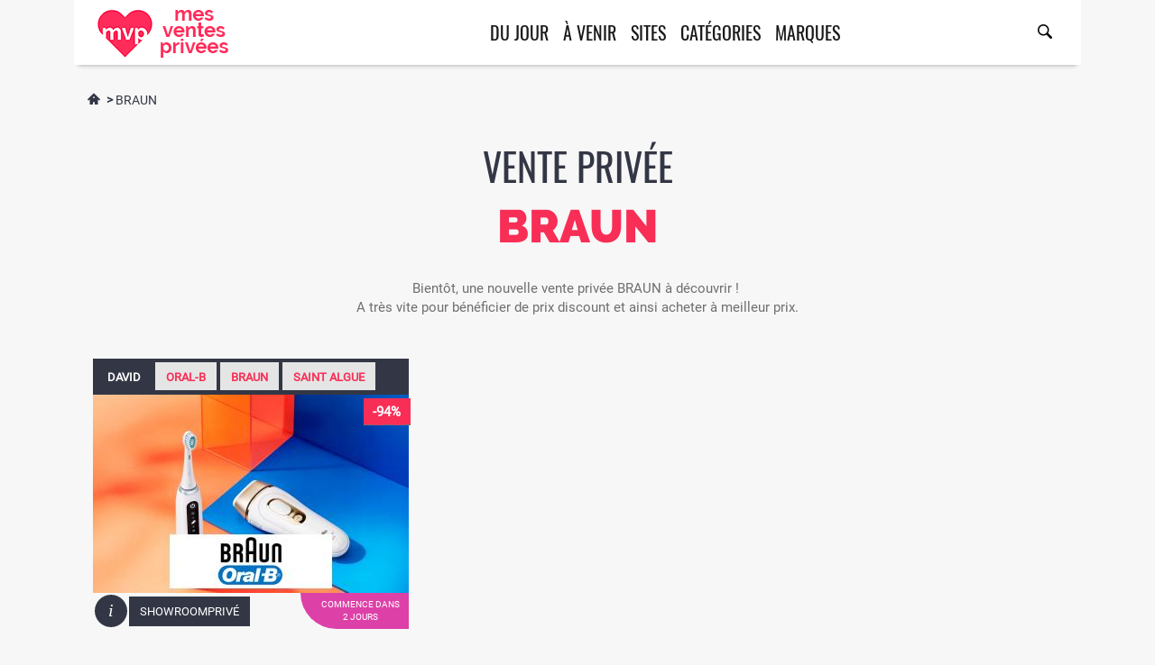

--- FILE ---
content_type: text/html; charset=utf-8
request_url: https://www.mes-ventes-privees.com/soldes/BRAUN
body_size: 5749
content:
<!DOCTYPE html><html lang="fr-FR" prefix="og: http://ogp.me/ns#"><head>
<base href="https://www.mes-ventes-privees.com/" />
<meta http-equiv="X-UA-Compatible" content="IE=edge" /><meta name="robots" content="follow, index, all" /><meta charset="utf-8"><meta name="viewport" content="width=device-width, minimum-scale=1, maximum-scale=5" /><meta name="theme-color" content="#1e1e1e" /><meta name="mobile-web-app-capable" content="yes" /><title>Vente privée BRAUN ❤ promo et soldes BRAUN pas cher</title><meta name="description" content="VENTE PRIVEE BRAUN jusqu'à -70% ❤ destockage fin de série, vente flash et soldes BRAUN toute l'année pour acheter moins cher et se faire plaisir" /><link rel="canonical" href="https://www.mes-ventes-privees.com/soldes/BRAUN" /><link rel="start" title="Ventes privées du jour" href="https://www.mes-ventes-privees.com/" /><link rel="prev" title="Voyages - Vacances" href="https://www.mes-ventes-privees.com/voyages-vacances-pas-cher" /><link rel="next" title="Marques en ventes privées" href="https://www.mes-ventes-privees.com/toutes-les-marques-en-ventes-privees" /><link rel="dns-prefetch" href="//media.mes-ventes-privees.com" /><link rel="preload" href="/assets/fonts/Raleway.400.woff2" as="font" type="font/woff2" crossorigin><link rel="preload" href="/assets/fonts/Raleway.900.woff2" as="font" type="font/woff2" crossorigin><link rel="preload" href="/assets/fonts/Roboto.400.woff2" as="font" type="font/woff2" crossorigin><link rel="preload" href="/assets/fonts/Oswald.400.woff2" as="font" type="font/woff2" crossorigin><link rel="preload" href="/assets/fonts/icomoon-reg.ttf?ovvbpy" as="font" type="font/ttf" crossorigin><link href="assets/css/style-all-in-one.min.css?210701" rel="stylesheet" as="style" /><link deffer rel="icon" type="image/png" href="//media.mes-ventes-privees.com/site/favicon-192.png" sizes="192x192" /><link deffer rel="apple-touch-icon" href="//media.mes-ventes-privees.com/site/favicon-192.png" sizes="192x192" /><link deffer rel="icon" type="image/png" href="//media.mes-ventes-privees.com/site/favicon-32.png" sizes="32x32" /><link deffer rel="manifest" href="/manifest.json?v2" crossOrigin="use-credentials" /></head><body class="fullwidth" itemscope itemtype="http://schema.org/ItemPage"><div id="wrapper" ><header class="wrap page-header variant-2 boxed sticky smart animated st-visible slideInDown"><div class="navbar"><div class="container"><div class="menu-toggle"><a href="#" class="mobilemenu-toggle"><i class="icon icon-menu"></i></a></div><div class="header-link header-search header-search"><div class="exp-search"><form id="search" method="get" action="./recherche"><input class="exp-search-input " name="search" placeholder="marque, catégorie, site..." type="text" value=""><input class="exp-search-submit" type="submit" value="" name="Rechercher"><span class="exp-icon-search"><i class="icon icon-magnify"></i></span><span class="exp-search-close"><i class="icon icon-close"></i></span></form></div></div><div class="header-logo"><a href="./" title="MVP aime les ventes privées"><img src="//media.mes-ventes-privees.com/site/logo-mvp-170x72.gif" alt="mes ventes privées" width="170" height="72"/></a></div><div id="mobile-menu" class="d499e7ea1424aa0b28d648969e825207"></div><div id="mega-menu" class="aee2fe9109e22b75ae20556d7916dc13"></div></div></div></header><div class="page-wrapper"><main class="page-main"><div class="block"><div class="container marque"><ul class="breadcrumbs" itemprop="breadcrumb" itemscope itemtype="https://schema.org/BreadcrumbList">
  <li itemprop="itemListElement" itemscope itemtype="http://schema.org/ListItem">
    <a itemprop="item"  href="./" title="Accueil"><i class="icon icon-home"></i></a>
    <meta itemprop="name" content="Mes ventes privées"/>
    <meta itemprop="position" content="1" />
  </li>
                    <li itemprop="itemListElement" itemscope itemtype="http://schema.org/ListItem">
        &nbsp;> <a itemprop="item" title="Ventes privées BRAUN" href="soldes/BRAUN">BRAUN</a>
        <meta itemprop="name" content="BRAUN"/>
        <meta itemprop="position" content="2"/>
      </li>      
          
</ul>
</div></div><div class="block"><div class="container">   <section id="braun" itemscope itemtype="https://schema.org/Corporation"><link itemprop="additionalType" href="https://schema.org/Brand" /><h1 class="text-center size-lg no-padding">Vente privée <span itemprop="name" class="logo-font custom-color">BRAUN</span></h1><div class="text-center" id="intro">Bientôt, une nouvelle vente privée BRAUN à découvrir&nbsp;!&nbsp;<br/>A très vite pour bénéficier de prix discount et ainsi acheter à meilleur prix.</div><meta itemprop="logo" content="https://media.mes-ventes-privees.com/logos/b/braun.jpg" /><meta itemprop="url" content="https://www.mes-ventes-privees.com/soldes/BRAUN" /><meta itemprop="slogan" content="Ventes privées, ventes flash et soldes BRAUN toute l'année !" /><div id="vp-on"><article class="vf"><div class="am"><span>DAVID</span><a href="soldes/ORAL-B">ORAL-B</a><a href="soldes/BRAUN">BRAUN</a><a href="soldes/SAINT+ALGUE">SAINT ALGUE</a></div><div class="s"><abbr class="r" title="Jusqu'à -94%  de remise">-94%</abbr></div><figure><a rel="nofollow" href="//www.mes-ventes-privees.com/inscription/showroomprive" target="_blank" title="Offre DAVID sur SHOWROOMPRIVÉ"><img alt="DAVID en soldes chez SHOWROOMPRIVÉ" data-qazy="false" src="//media.mes-ventes-privees.com/images/SHOWROOMP/9/F/9F42ABFFFB17C1597DC6AEA6A50B6C0D.jpg" width="350" height="220" /></a></figure><div class="ad"><a class="ai" href="./vente-privee-david-oral-b-braun-saint-algue-chez-showroomprive/9F42ABFFFB17C1597DC6AEA6A50B6C0D">i</a><div class="as"><a title="SHOWROOMPRIVÉ" href="https://www.mes-ventes-privees.com/site-showroomprive-com">SHOWROOMPRIVÉ</a></div><div class="da">commence dans<br/>2 jours</div></div></article><article class="pub"><script async src="//pagead2.googlesyndication.com/pagead/js/adsbygoogle.js"></script><ins class="adsbygoogle" style="display:block" data-ad-client="ca-pub-1814287746149362" data-ad-slot="7561821535" data-ad-format="auto" data-full-width-responsive="true"></ins><script>(adsbygoogle = window.adsbygoogle || []).push({});</script></article></div><div id="amz"><a name="amazon"></a><div class="container"><div class="col-md-12"><div class="title"><h2>PROMO <span class="custom-color">BRAUN</span> sur Amazon</h2><div class="toggle-arrow"></div><div class="carousel-arrows"></div></div><div class="collapsed-content"><div class="amazon-carousel products-grid product-variant-5"><div class="product-item previews-3 large"><div class="product-item-inside"><div class="product-item-info"><div class="product-item-photo"><div class="product-item-label label-sale"><span>-44%</span></div><div class="product-item-gallery-main"><a href="https://www.amazon.fr/dp/B08L9RRNY5?tag=mesventespriv-21&linkCode=osi&th=1&psc=1" target="_blank" rel="nofollow noopener" title="Braun Body Mini BS1000 - Tondeuse Corps Électrique Pour Femme Et Homme, Blanc"><img loading="lazy" width="500" alt=" BRAUN" src="https://m.media-amazon.com/images/I/41UDgQBZftL._SL500_.jpg" /></a></div></div><div class="product-item-details"><div class="product-item-name">BRAUN BODY MINI TONDEUSE CORPS ÉLECTRIQUE FEMME HOMME</div><div class="product-item-description">Braun Body Mini BS1000 - Tondeuse Corps Électrique Pour Femme Et Homme, Blanc</div><div class="price-box"><span class="price-container"><span class="price-wrapper"><span class="old-price">40.00 €</span><span class="special-price">22.47 €</span></span></span></div></div></div></div></div><div class="product-item previews-3 large"><div class="product-item-inside"><div class="product-item-info"><div class="product-item-photo"><div class="product-item-label label-sale"><span>-22%</span></div><div class="product-item-gallery-main"><a href="https://www.amazon.fr/dp/B0DQWLT6HY?tag=mesventespriv-21&linkCode=osi&th=1&psc=1" target="_blank" rel="nofollow noopener" title="Braun Tondeuse Tout-En-Un Series 5, 9-En-1, Lame Ultra Affûtée, 120 Min D’autonomie, Protection SkinGuard Pour Le Corps, Coupe Précise Et Efficace, Manche AquaGrip Pratique Sous L'eau, AIO5545, Gris"><img loading="lazy" width="500" alt=" BRAUN" src="https://m.media-amazon.com/images/I/41Kjhp-NT3L._SL500_.jpg" /></a></div></div><div class="product-item-details"><div class="product-item-name">BRAUN TONDEUSE TOUT SERIES LAME ULTRA AFFûTéE MIN D’AUTONOMIE PROTECTION SKINGUARD CORPS COUPE PRéCISE EFFICACE MANCHE AQUAGRIP PRATIQUE SOUS L'EAU</div><div class="product-item-description">Braun Tondeuse Tout-En-Un Series 5, 9-En-1, Lame Ultra Affûtée, 120 Min D’autonomie, Protection SkinGuard Pour Le Corps, Coupe Précise Et Efficace, Manche AquaGrip Pratique Sous L'eau, AIO5545, Gris</div><div class="price-box"><span class="price-container"><span class="price-wrapper"><span class="old-price">63.77 €</span><span class="special-price">49.99 €</span></span></span></div></div></div></div></div><div class="product-item previews-3 large"><div class="product-item-inside"><div class="product-item-info"><div class="product-item-photo"><div class="product-item-label label-sale"><span>-20%</span></div><div class="product-item-gallery-main"><a href="https://www.amazon.fr/dp/B0DQWFQ51G?tag=mesventespriv-21&linkCode=osi&th=1&psc=1" target="_blank" rel="nofollow noopener" title="Braun Tondeuse Electrique Tout-En-Un Pour Hommes Series 7 AIO7585, Gris, Kit 18-En-1 Avec Lame ProBlade Et 8 Sabots, Coffret De Rasage Avec Accessoires, Conçue Pour Raser Barbe, Cheveux Et Corps"><img loading="lazy" width="500" alt=" BRAUN" src="https://m.media-amazon.com/images/I/41qcSX157uL._SL500_.jpg" /></a></div></div><div class="product-item-details"><div class="product-item-name">BRAUN TONDEUSE ELECTRIQUE TOUT HOMMES SERIES KIT AVEC LAME PROBLADE SABOTS COFFRET RASAGE ACCESSOIRES CONçUE RASER BARBE CHEVEUX CORPS</div><div class="product-item-description">Braun Tondeuse Electrique Tout-En-Un Pour Hommes Series 7 AIO7585, Gris, Kit 18-En-1 Avec Lame ProBlade Et 8 Sabots, Coffret De Rasage Avec Accessoires, Conçue Pour Raser Barbe, Cheveux Et Corps</div><div class="price-box"><span class="price-container"><span class="price-wrapper"><span class="old-price">112.44 €</span><span class="special-price">89.99 €</span></span></span></div></div></div></div></div><div class="product-item previews-3 large"><div class="product-item-inside"><div class="product-item-info"><div class="product-item-photo"><div class="product-item-label label-sale"><span>-20%</span></div><div class="product-item-gallery-main"><a href="https://www.amazon.fr/dp/B0F6YGBS42?tag=mesventespriv-21&linkCode=osi&th=1&psc=1" target="_blank" rel="nofollow noopener" title="Braun Rasoir Electrique Homme Series 7 72-N1200SI Noir, Etanche, Lames Flexibles Pour Bien Raser Le Visage, 3 Modes De Rasage De Barbe, Avec Tondeuse De Précision, Coffret Avec Brosse De Nettoyage"><img loading="lazy" width="500" alt=" BRAUN" src="https://m.media-amazon.com/images/I/41lPFjXjY5L._SL500_.jpg" /></a></div></div><div class="product-item-details"><div class="product-item-name">BRAUN RASOIR ELECTRIQUE HOMME SERIES ETANCHE LAMES FLEXIBLES BIEN RASER VISAGE MODES RASAGE BARBE AVEC TONDEUSE PRéCISION COFFRET BROSSE NETTOYAGE</div><div class="product-item-description">Braun Rasoir Electrique Homme Series 7 72-N1200SI Noir, Etanche, Lames Flexibles Pour Bien Raser Le Visage, 3 Modes De Rasage De Barbe, Avec Tondeuse De Précision, Coffret Avec Brosse De Nettoyage</div><div class="price-box"><span class="price-container"><span class="price-wrapper"><span class="old-price">188.02 €</span><span class="special-price">149.99 €</span></span></span></div></div></div></div></div><div class="product-item previews-3 large"><div class="product-item-inside"><div class="product-item-info"><div class="product-item-photo"><div class="product-item-label label-sale"><span>-17%</span></div><div class="product-item-gallery-main"><a href="https://www.amazon.fr/dp/B07KVNC3SW?tag=mesventespriv-21&linkCode=osi&th=1&psc=1" target="_blank" rel="nofollow noopener" title="Braun ThermoScan 7 Thermomètre auriculaire | Technologie Age Precision | Affichage numérique avec code couleur | Convient aux bébés et aux nourrissons | Marque #1 auprès des médecins(1)"><img loading="lazy" width="500" alt=" BRAUN" src="https://m.media-amazon.com/images/I/31E82FvoeRL._SL500_.jpg" /></a></div></div><div class="product-item-details"><div class="product-item-name">BRAUN THERMOSCAN THERMOMèTRE AURICULAIRE TECHNOLOGIE AGE PRECISION AFFICHAGE NUMéRIQUE AVEC CODE CONVIENT AUX BéBéS NOURRISSONS MARQUE AUPRèS MéDECINS</div><div class="product-item-description">Braun ThermoScan 7 Thermomètre auriculaire | Technologie Age Precision | Affichage numérique avec code couleur | Convient aux bébés et aux nourrissons | Marque #1 auprès des médecins(1)</div><div class="price-box"><span class="price-container"><span class="price-wrapper"><span class="old-price">62.99 €</span><span class="special-price">52.34 €</span></span></span></div></div></div></div></div><div class="product-item previews-3 large"><div class="product-item-inside"><div class="product-item-info"><div class="product-item-photo"><div class="product-item-label label-sale"><span>-14%</span></div><div class="product-item-gallery-main"><a href="https://www.amazon.fr/dp/B077ZG9F58?tag=mesventespriv-21&linkCode=osi&th=1&psc=1" target="_blank" rel="nofollow noopener" title="Braun Epilateur Visage Pour Femme FaceSpa Pro SE921 Blanc-Bronze, Epilation Tout-en-Un, Démaquillage Avec Une Brosse Nettoyante Pour Les Peaux Sensibles Et Tête Raffermissante, Portable"><img loading="lazy" width="500" alt=" BRAUN" src="https://m.media-amazon.com/images/I/41wxytHfl4L._SL500_.jpg" /></a></div></div><div class="product-item-details"><div class="product-item-name">BRAUN EPILATEUR VISAGE FEMME FACESPA PRO EPILATION TOUT DéMAQUILLAGE AVEC UNE BROSSE NETTOYANTE LES PEAUX SENSIBLES TêTE RAFFERMISSANTE PORTABLE</div><div class="product-item-description">Braun Epilateur Visage Pour Femme FaceSpa Pro SE921 Blanc-Bronze, Epilation Tout-en-Un, Démaquillage Avec Une Brosse Nettoyante Pour Les Peaux Sensibles Et Tête Raffermissante, Portable</div><div class="price-box"><span class="price-container"><span class="price-wrapper"><span class="old-price">115.85 €</span><span class="special-price">99.99 €</span></span></span></div></div></div></div></div><div class="product-item previews-3 large"><div class="product-item-inside"><div class="product-item-info"><div class="product-item-photo"><div class="product-item-label label-sale"><span>-10%</span></div><div class="product-item-gallery-main"><a href="https://www.amazon.fr/dp/B0CW9YPRSH?tag=mesventespriv-21&linkCode=osi&th=1&psc=1" target="_blank" rel="nofollow noopener" title="Braun Epilateur Lumiere Pulsee Silk·expert Pro 5, Epilation Semi-Définitive, Alternative Au Laser, Résultats En 2 Séances, Têtes Pour Épiler Jambes, Visage, Maillot Et Plus"><img loading="lazy" width="500" alt=" BRAUN" src="https://m.media-amazon.com/images/I/411yqCEcSZL._SL500_.jpg" /></a></div></div><div class="product-item-details"><div class="product-item-name">BRAUN EPILATEUR LUMIERE PULSEE SILK·EXPERT PRO EPILATION SEMI DéFINITIVE ALTERNATIVE LASER RéSULTATS SéANCES TêTES ÉPILER JAMBES VISAGE MAILLOT PLUS</div><div class="product-item-description">Braun Epilateur Lumiere Pulsee Silk·expert Pro 5, Epilation Semi-Définitive, Alternative Au Laser, Résultats En 2 Séances, Têtes Pour Épiler Jambes, Visage, Maillot Et Plus</div><div class="price-box"><span class="price-container"><span class="price-wrapper"><span class="old-price">298.10 €</span><span class="special-price">268.29 €</span></span></span></div></div></div></div></div><div class="product-item previews-3 large"><div class="product-item-inside"><div class="product-item-info"><div class="product-item-photo"><div class="product-item-label label-sale"><span>-10%</span></div><div class="product-item-gallery-main"><a href="https://www.amazon.fr/dp/B0DQWHKHN2?tag=mesventespriv-21&linkCode=osi&th=1&psc=1" target="_blank" rel="nofollow noopener" title="Braun Tondeuse A Barbe Electrique Pour Hommes Series 9 BT9565, Titane, Etanche, Coffret De Rasage Avec +14 Outils De Barbier, Lame Pro Blade, 52 Longueurs Pour Raser Le Visage, Kit Avec Accessoires"><img loading="lazy" width="500" alt=" BRAUN" src="https://m.media-amazon.com/images/I/4192R2FzIzL._SL500_.jpg" /></a></div></div><div class="product-item-details"><div class="product-item-name">BRAUN TONDEUSE BARBE ELECTRIQUE HOMMES SERIES TITANE ETANCHE COFFRET RASAGE AVEC OUTILS BARBIER LAME PRO BLADE LONGUEURS RASER VISAGE KIT ACCESSOIRES</div><div class="product-item-description">Braun Tondeuse A Barbe Electrique Pour Hommes Series 9 BT9565, Titane, Etanche, Coffret De Rasage Avec +14 Outils De Barbier, Lame Pro Blade, 52 Longueurs Pour Raser Le Visage, Kit Avec Accessoires</div><div class="price-box"><span class="price-container"><span class="price-wrapper"><span class="old-price">132.79 €</span><span class="special-price">119.99 €</span></span></span></div></div></div></div></div></div></div></div></div></div><a href="//www.mes-ventes-privees.com/ext/ventes-flash-amazon" class="banner-wrap" target="_blank" rel="nofollow">
  <div class="banner style-7 autosize-text image-hover-scale" data-fontratio="8.5" style="max-width: 1024px; margin: 0px auto 30px;">
    <img loading="lazy" src="//media.mes-ventes-privees.com/site/bandeaux/amazon-black-week.jpg" alt="VENTES FLASH AMAZON" width="1200" height="452" />
    <div class="banner-caption vertc horc" style="margin: 5px auto; width: 100%; left: 0px;">
      <div class="vert-wrapper">
        <div class="vert">
          <div class="text-1" style="margin-top: 1em;text-shadow: 1px 1px #000;">VENTES FLASH AMAZON</div>
          <div class="text-2" style="text-shadow: 1px 1px #000;">grandes marques jusqu'à -70%</div>
          <div class="banner-btn text-hoverslide" data-hcolor="#f82e56">
            <span>
              <span class="text" style="">J'EN PROFITE !</span>
              <span class="hoverbg"></span>
            </span>
          </div>
        </div>
      </div>
    </div>
  </div>
</a>
<div class="section-line-divider"></div><div id="vp-off"><div class="text-center bottom-space"><h2 class="size-lg no-padding">Anciennes ventes privées <span class="logo-font custom-color">BRAUN</span></h2> </div><article class="vp"><div class="am"><span>DAVID</span><a href="soldes/ORAL-B">ORAL-B</a><a href="soldes/BRAUN">BRAUN</a><a href="soldes/SAINT+ALGUE">SAINT ALGUE</a></div><figure><img alt="DAVID en soldes sur SHOWROOMPRIVÉ" data-qazy="false" src="//media.mes-ventes-privees.com/images/SHOWROOMP/1/E/1EE0BBB94FA62D8E2FD8B9B725913359.jpg" width="350" height="220" /><p>-72%</p></figure><div class="ad"><div class="as"><a title="SHOWROOMPRIVÉ" href="https://www.mes-ventes-privees.com/site-showroomprive-com">SHOWROOMPRIVÉ</a></div><div class="da">vente terminée</div></div></article><article class="vp"><div class="am"><span>DAVID</span><a href="soldes/ORAL-B">ORAL-B</a><a href="soldes/BRAUN">BRAUN</a><a href="soldes/SAINT+ALGUE">SAINT ALGUE</a></div><figure><img alt="DAVID à bas prix chez SHOWROOMPRIVÉ" data-qazy="false" src="//media.mes-ventes-privees.com/images/SHOWROOMP/A/E/AE207C56E0DB407AA01271C8B26CD15C.jpg" width="350" height="220" /><p>-50%</p></figure><div class="ad"><div class="as"><a title="SHOWROOMPRIVÉ" href="https://www.mes-ventes-privees.com/site-showroomprive-com">SHOWROOMPRIVÉ</a></div><div class="da">vente terminée</div></div></article><article class="vp"><div class="am"><span>DAVID</span><a href="soldes/ORAL-B">ORAL-B</a><a href="soldes/BRAUN">BRAUN</a><a href="soldes/SAINT+ALGUE">SAINT ALGUE</a></div><figure><img alt="DAVID en vente privilège sur SHOWROOMPRIVÉ" data-qazy="false" src="//media.mes-ventes-privees.com/images/SHOWROOMP/C/D/CD165A4B5D8C550FE07FAA400574C5FA.jpg" width="350" height="220" /><p>-76%</p></figure><div class="ad"><div class="as"><a title="SHOWROOMPRIVÉ" href="https://www.mes-ventes-privees.com/site-showroomprive-com">SHOWROOMPRIVÉ</a></div><div class="da">vente terminée</div></div></article><article class="vp"><div class="am"><span>DAVID</span><a href="soldes/ORAL-B">ORAL-B</a><a href="soldes/BRAUN">BRAUN</a><a href="soldes/SAINT+ALGUE">SAINT ALGUE</a></div><figure><img alt="DAVID en vente privée chez SHOWROOMPRIVÉ" data-qazy="false" src="//media.mes-ventes-privees.com/images/SHOWROOMP/D/3/D318A6674CAC9BA4AD84056F201D074E.jpg" width="350" height="220" /><p>-78%</p></figure><div class="ad"><div class="as"><a title="SHOWROOMPRIVÉ" href="https://www.mes-ventes-privees.com/site-showroomprive-com">SHOWROOMPRIVÉ</a></div><div class="da">vente terminée</div></div></article><article class="vp"><div class="am"><a href="soldes/BRAUN">BRAUN</a></div><figure><img alt="BRAUN en soldes chez HOMME PRIVÉ" data-qazy="false" src="//media.mes-ventes-privees.com/images/HOMMEPRIVE/1/6/16D7DA6928B790204AD3E16CD2A37E26.jpg" width="350" height="220" /><p>-34%</p></figure><div class="ad"><div class="as"><a title="HOMME PRIVÉ" href="https://www.mes-ventes-privees.com/site-homme-prive-com">HOMME PRIVÉ</a></div><div class="da">vente terminée</div></div></article><article class="pub"><script async src="//pagead2.googlesyndication.com/pagead/js/adsbygoogle.js"></script><ins class="adsbygoogle" style="display:block" data-ad-client="ca-pub-1814287746149362" data-ad-slot="6871712061" data-ad-format="auto" data-full-width-responsive="true"></ins><script>(adsbygoogle = window.adsbygoogle || []).push({});</script></article></div></section>
</div></div></main><div id="modal-iframe"></div><nav id="cd-vertical-nav"></nav><footer class="page-footer fullboxed"><div class="footer-bot"><div class="container"><div class="row"><div class="col-md-8 col-lg-8"><div class="image-banner text-center "><a rel="nofollow" href="//amzn.to/444NrKu" target="_blank" title="Amazon Outlet"><img loading="lazy" width="1000" height="150" src="//media.mes-ventes-privees.com/site/bandeaux/amazon-outlet.jpg" alt="Amazon Outlet" class="img-responsive hidden-xs"></a><a rel="nofollow" href="//amzn.to/444NrKu" target="_blank" title="Amazon Outlet"><img loading="lazy" width="647" height="589" src="//media.mes-ventes-privees.com/site/bandeaux/amazon-outlet-c.jpg" alt="Amazon Outlet" class="center-block img-responsive visible-xs"></a></div></div><div class="col-md-4 col-lg-4"><div class="bottom-space"><div class="footer-copyright text-center"><div><br/><br/>© 2008-2026 Mes Ventes Privées<br/><br/> <a href="https://www.mes-ventes-privees.com/mentions-legales">Mentions légales</a></div></div></div></div></div></div></div></footer><noscript><iframe src="//www.googletagmanager.com/ns.html?id=GTM-N5JG4QR" height="0" width="0" style="display:none;visibility:hidden"></iframe></noscript><a class="back-to-top back-to-top-mobile" href="#" title="TOP"><i class="icon icon-angle-up"></i> TOP</a></div></div><div class="fixed-btns"><a href="#" title="TOP" class="top-fixed-btn back-to-top"><i class="icon icon-arrow-up"></i></a></div><script src="assets/js/vendor/jquery/jquery.js" defer></script><script src="assets/js/vendor/bootstrap/bootstrap.min.js" defer></script><script src="assets/js/all-in-one.js" defer></script><script src="assets/js/app-small.min.js" defer></script><script src="assets/js/vendor/qazy/qazy.min.js" defer></script><script src="assets/js/custom.js" defer></script><script async src="assets/js/pwacompat.min.js"></script><script async src="//www.googletagmanager.com/gtag/js?id=UA-112719-2"></script>
    <script>(function(w,d,s,l,i){w[l]=w[l]||[];w[l].push({'gtm.start':
    new Date().getTime(),event:'gtm.js'});var f=d.getElementsByTagName(s)[0],
    j=d.createElement(s),dl=l!='dataLayer'?'&l='+l:'';j.async=true;j.src=
    '//www.googletagmanager.com/gtm.js?id='+i+dl;f.parentNode.insertBefore(j,f);
    })(window,document,'script','dataLayer','GTM-N5JG4QR');</script>
    <script>window.dataLayer = window.dataLayer || [];function gtag(){dataLayer.push(arguments);}gtag('js', new Date());gtag('config', 'UA-112719-2');</script>
    
    <script type="text/javascript">var _Hasync= _Hasync|| [];_Hasync.push(['Histats.start', '1,1493782,4,0,0,0,00010000']);_Hasync.push(['Histats.fasi', '1']);_Hasync.push(['Histats.track_hits', '']);(function() {var hs = document.createElement('script'); hs.type = 'text/javascript'; hs.async = true;hs.src = ('//s10.histats.com/js15_as.js');(document.getElementsByTagName('head')[0] || document.getElementsByTagName('body')[0]).appendChild(hs);})();</script><noscript><a href="/" target="_blank"><img alt="" src="//sstatic1.histats.com/0.gif?1493782&101" border="0"></a></noscript>    
    </body>
</html>

--- FILE ---
content_type: text/html; charset=utf-8
request_url: https://www.google.com/recaptcha/api2/aframe
body_size: 267
content:
<!DOCTYPE HTML><html><head><meta http-equiv="content-type" content="text/html; charset=UTF-8"></head><body><script nonce="V9NJWuz6EZ70Oe8YgPc17Q">/** Anti-fraud and anti-abuse applications only. See google.com/recaptcha */ try{var clients={'sodar':'https://pagead2.googlesyndication.com/pagead/sodar?'};window.addEventListener("message",function(a){try{if(a.source===window.parent){var b=JSON.parse(a.data);var c=clients[b['id']];if(c){var d=document.createElement('img');d.src=c+b['params']+'&rc='+(localStorage.getItem("rc::a")?sessionStorage.getItem("rc::b"):"");window.document.body.appendChild(d);sessionStorage.setItem("rc::e",parseInt(sessionStorage.getItem("rc::e")||0)+1);localStorage.setItem("rc::h",'1769908122067');}}}catch(b){}});window.parent.postMessage("_grecaptcha_ready", "*");}catch(b){}</script></body></html>

--- FILE ---
content_type: text/javascript
request_url: https://www.mes-ventes-privees.com/assets/js/app-small.min.js
body_size: 5612
content:
$(function(){"use strict";var e,l=$("body"),c=$(window),t=$(document);function i(){$(".push-footer").length&&$(".push-footer").remove(),$(".block.fullheight").length&&$(".block.fullheight").css("height","");var e=$("body"),t=$(".page-footer"),i=$(".page-main"),a=t.length?t.height():0,n=i.length?i.offset().top:0,s=Math.max(e.height()-a-n,$(".block.fullheight").outerHeight());$(".block.fullheight").length&&(e.css({"overflow-y":"scroll"}),$(".block.fullheight").css("height",s+"px"));a=t.length?t.outerHeight():0;var o=t.length?t.offset().top:0,r=c.height()-a-o;0<r&&(t.before('<div class="push-footer"></div>'),$(".push-footer").css({height:r+"px"}))}function a(){var e=$("body").width()-$(".sidebar-wrapper").width();$("body:not(.fullwidth) .fullwidth, body:not(fullwidth) .fullboxed, body .boxed").each(function(){$(this).css({width:"","margin-left":"","margin-right":""})}),l.hasClass("rtl")?$("body:not(.fullwidth) .fullwidth, body:not(.fullwidth) .fullboxed").each(function(){$(this).css({width:e+"px","margin-right":-e/2+"px","margin-left":""})}):$("body:not(.fullwidth) .fullwidth, body:not(.fullwidth) .fullboxed").each(function(){$(this).css({width:e+"px","margin-left":-e/2+"px","margin-right":""})})}function n(e){var t,i,a=e,n=a.children().length,s=a.closest(".truncateList").data("listItems");if(s<n){var o=a.prev().find(".view-all"),r=o.data("bShowEm")||!1;t=a,i=s,r?t.find("> li:gt("+(i-1)+")").fadeIn(300):(t.find("> li:lt("+i+")").show(),t.find("> li:gt("+(i-1)+")").fadeOut(300)),r^=!0,o.data("bShowEm",r),r?o.removeClass("disabled"):o.addClass("disabled")}else a.closest(".truncateList").find(".view-all").hide()}if(window.mobileCheck=function(){var e,t=!1;return e=navigator.userAgent||navigator.vendor||window.opera,(/(android|bb\d+|meego).+mobile|avantgo|bada\/|blackberry|blazer|compal|elaine|fennec|hiptop|iemobile|ip(hone|od)|iris|kindle|lge |maemo|midp|mmp|mobile.+firefox|netfront|opera m(ob|in)i|palm( os)?|phone|p(ixi|re)\/|plucker|pocket|psp|series(4|6)0|symbian|treo|up\.(browser|link)|vodafone|wap|windows ce|xda|xiino/i.test(e)||/1207|6310|6590|3gso|4thp|50[1-6]i|770s|802s|a wa|abac|ac(er|oo|s\-)|ai(ko|rn)|al(av|ca|co)|amoi|an(ex|ny|yw)|aptu|ar(ch|go)|as(te|us)|attw|au(di|\-m|r |s )|avan|be(ck|ll|nq)|bi(lb|rd)|bl(ac|az)|br(e|v)w|bumb|bw\-(n|u)|c55\/|capi|ccwa|cdm\-|cell|chtm|cldc|cmd\-|co(mp|nd)|craw|da(it|ll|ng)|dbte|dc\-s|devi|dica|dmob|do(c|p)o|ds(12|\-d)|el(49|ai)|em(l2|ul)|er(ic|k0)|esl8|ez([4-7]0|os|wa|ze)|fetc|fly(\-|_)|g1 u|g560|gene|gf\-5|g\-mo|go(\.w|od)|gr(ad|un)|haie|hcit|hd\-(m|p|t)|hei\-|hi(pt|ta)|hp( i|ip)|hs\-c|ht(c(\-| |_|a|g|p|s|t)|tp)|hu(aw|tc)|i\-(20|go|ma)|i230|iac( |\-|\/)|ibro|idea|ig01|ikom|im1k|inno|ipaq|iris|ja(t|v)a|jbro|jemu|jigs|kddi|keji|kgt( |\/)|klon|kpt |kwc\-|kyo(c|k)|le(no|xi)|lg( g|\/(k|l|u)|50|54|\-[a-w])|libw|lynx|m1\-w|m3ga|m50\/|ma(te|ui|xo)|mc(01|21|ca)|m\-cr|me(rc|ri)|mi(o8|oa|ts)|mmef|mo(01|02|bi|de|do|t(\-| |o|v)|zz)|mt(50|p1|v )|mwbp|mywa|n10[0-2]|n20[2-3]|n30(0|2)|n50(0|2|5)|n7(0(0|1)|10)|ne((c|m)\-|on|tf|wf|wg|wt)|nok(6|i)|nzph|o2im|op(ti|wv)|oran|owg1|p800|pan(a|d|t)|pdxg|pg(13|\-([1-8]|c))|phil|pire|pl(ay|uc)|pn\-2|po(ck|rt|se)|prox|psio|pt\-g|qa\-a|qc(07|12|21|32|60|\-[2-7]|i\-)|qtek|r380|r600|raks|rim9|ro(ve|zo)|s55\/|sa(ge|ma|mm|ms|ny|va)|sc(01|h\-|oo|p\-)|sdk\/|se(c(\-|0|1)|47|mc|nd|ri)|sgh\-|shar|sie(\-|m)|sk\-0|sl(45|id)|sm(al|ar|b3|it|t5)|so(ft|ny)|sp(01|h\-|v\-|v )|sy(01|mb)|t2(18|50)|t6(00|10|18)|ta(gt|lk)|tcl\-|tdg\-|tel(i|m)|tim\-|t\-mo|to(pl|sh)|ts(70|m\-|m3|m5)|tx\-9|up(\.b|g1|si)|utst|v400|v750|veri|vi(rg|te)|vk(40|5[0-3]|\-v)|vm40|voda|vulc|vx(52|53|60|61|70|80|81|83|85|98)|w3c(\-| )|webc|whit|wi(g |nc|nw)|wmlb|wonu|x700|yas\-|your|zeto|zte\-/i.test(e.substr(0,4)))&&(t=!0),t},function(){var e=window.navigator.userAgent,t=e.indexOf("MSIE ");if(0<t)return parseInt(e.substring(t+5,e.indexOf(".",t)),10);if(0<e.indexOf("Trident/")){var i=e.indexOf("rv:");return parseInt(e.substring(i+3,e.indexOf(".",i)),10)}var a=e.indexOf("Edge/");if(0<a)return parseInt(e.substring(a+5,e.indexOf(".",a)),10);return!1}()&&$("body").addClass("ie"),("ontouchstart"in window||navigator.msMaxTouchPoints)&&window.mobileCheck()?$("body").addClass("touch"):$("body").addClass("notouch"),0<navigator.userAgent.indexOf("Mac")&&$("body").addClass("mac"),$.fn.otherResize=function(){a(),$(".mainSlider").length&&$(".mainSlider").swiperUpdate(),$(".autosize-text").length&&$(".autosize-text").each(function(){s=$(this);var e=Math.round(100*s.attr("data-fontratio"))/100;0<e&&s.flowtype({fontRatio:e})}),setTimeout(function(){$(".slick-initialized").slick("setPosition")},100),$(".main-image").length&&$(".main-image .zoomContainer").remove(),$(".product-creative-slider").length&&($(".product-slider-wrapper .zoomContainer").remove(),setTimeout(function(){$(".product-creative-slider .inner-zoom").initCreativeZoom()},100))},$.fn.footerCollapse=function(){$(".title",this).on("click",function(e){e.preventDefault,$(this).closest(".collapsed-mobile").toggleClass("open")})},$.fn.mobileMenu=function(){var t=$(this),e=$(".mobilemenu-toggle"),i=$("ul.nav li .arrow",t),a=$("ul.nav li > a",t);function n(){i.on("click.mobileMenu",function(e){e.preventDefault();var t=$(this).parent();t.hasClass("submenu-open")?($("li.submenu-open ul",t).slideUp(200),$("li",t).removeClass("submenu-open"),t.removeClass("submenu-open"),$("> ul",t).slideUp(200),t.removeData("firstclick")):(t.addClass("submenu-open"),$(" > ul",t).slideDown(200),t.data("firstclick",!0))}),t.hasClass("dblclick")&&a.on("click.mobileMenu",function(e){e.preventDefault();var t=$(this).parent();if(!t.data("firstclick")&&t.find("ul").length)t.addClass("submenu-open"),$(" > ul",t).slideDown(200),t.data("firstclick",!0);else{var i=$(this).attr("href"),a=$(this).attr("target")?$(this).attr("target"):"_self";window.open(i,a),t.removeData("firstclick")}})}e.on("click.mobileMenu",function(){return t.toggleClass("active"),l.toggleClass("fixed"),!1}),t.on("click.mobileMenu",function(e){$(e.target).is(t)&&(t.toggleClass("active"),l.toggleClass("fixed"),e.preventDefault())});var s=c.width();s<992&&n();var o=s;c.on("resize",function(){var e=window.innerWidth||c.width();e!=o&&(setTimeout(function(){a.unbind("click.mobileMenu"),i.unbind("click.mobileMenu"),991<e?(l.removeClass("fixed"),t.removeClass("active")):n()},500),o=e)})},$.fn.expandingSearch=function(){var i=this,e=$(".exp-icon-search",i),a=$(".exp-search-input",i),t=$(".exp-search-close",i),n=$(".navbar"),s=$(".megamenu",n),o=!1,r=$(".page-header");s=$(".megamenu",r);e.on("click",function(e){if("none"==(s=$(".megamenu")).css("display")||r.hasClass("variant-7")||r.hasClass("variant-8"))$(this).closest("form").submit();else if(0==o){if(i.addClass("exp-search-open"),"none"!=s.css("display")){var t=i.offset().left-s.offset().left+40;l.hasClass("rtl")&&(t=s.offset().left+s.width()-i.offset().left),i.css({width:t+"px"})}a.focus(),s.addClass("unvisible"),o=!0}else $(this).closest("form").submit()}),t.on("click",function(e){a.val(""),i.removeClass("exp-search-open").css({width:""}),s.removeClass("unvisible"),o=!1})},$.fn.stickyHeaderSmart=function(){var t,i,a=this,n=$("body"),e=$(".megamenu",a),s=!1,o=0,r=10;function l(){$(".fix-space").remove(),a.removeClass("animated is-sticky st-visible slideInDown slideOutUp"),n.removeClass("hdr-sticky"),t=$(".navbar",a).offset().top,i=a.height()+t,("none"==e.css("display")||a.hasClass("variant-4")||a.hasClass("variant-5")||a.hasClass("variant-6")||a.hasClass("variant-7")||a.hasClass("variant-8")||a.hasClass("variant-9"))&&(t=i+52)}l(),c.on("scroll",function(){s||(s=!0,setTimeout(function(){!function(){if(a.data("cartopen"))return;if(a.hasClass("sticky")){var e=window.pageYOffset||document.documentElement.scrollTop;if(Math.abs(o-e)<=r)return;o<e?(i<e&&(a.hasClass("st-visible")?(a.removeClass("st-visible slideInDown").addClass("st-hidden animated slideOutUp"),$("li.mega-dropdown,li.simple-dropdown",a).removeClass("hovered"),$("#wrapper").removeClass("overlay")):(a.addClass("is-sticky st-hidden"),$(".fix-space").length||(a.after('<div class="fix-space">.</div>'),$(".fix-space").css({height:i+"px"}),$("li.mega-dropdown,li.simple-dropdown",a).removeClass("hovered"),$("#wrapper").removeClass("overlay")))),n.removeClass("hdr-sticky")):e<o&&(e<=t?a.hasClass("is-sticky")&&($(".fix-space").remove(),a.removeClass("animated is-sticky st-visible slideInDown slideOutUp"),n.removeClass("hdr-sticky")):(a.addClass("is-sticky"),$(".fix-space").length||(a.after('<div class="fix-space">.</div>'),$(".fix-space").css({height:i+"px"}),$("li.mega-dropdown,li.simple-dropdown",a).removeClass("hovered"),$("#wrapper").removeClass("overlay")),a.removeClass("st-hidden slideOutUp").addClass("st-visible animated slideInDown"),n.addClass("hdr-sticky"))),o=e}}(),s=!1},50))});var d=window.innerWidth||c.width();c.on("resize",function(){var e=window.innerWidth||c.width();e!=d&&(l(),d=e)})},$.fn.stickyHeader=function(){var t,e,i=this,a=$("body"),n=$(".megamenu",i);function s(){$(".fix-space").remove(),i.removeClass("animated is-sticky slideInDown"),a.removeClass("hdr-sticky"),t=$(".navbar",i).offset().top,e=i.height()+t,("none"==n.css("display")||i.hasClass("variant-4")||i.hasClass("variant-5")||i.hasClass("variant-6")||i.hasClass("variant-7")||i.hasClass("variant-8")||i.hasClass("variant-9"))&&(t=e+52)}s();var o=window.innerWidth||c.width();c.on("resize",function(){var e=window.innerWidth||c.width();e!=o&&(s(),o=e)}),c.scroll(function(){if(!i.data("cartopen")){var e=window.pageYOffset||document.documentElement.scrollTop;t<e?($(".fix-space").length||(i.after('<div class="fix-space"></div>'),$(".fix-space").css({height:i.height()+"px"})),i.addClass("is-sticky animated slideInDown"),a.addClass("hdr-sticky")):($(".fix-space").remove(),i.removeClass("animated is-sticky slideInDown"),a.removeClass("hdr-sticky"))}})},$(".truncateList").length&&($(".truncateList").each(function(){n($(this).find("ul.category-links"))}),$(".truncateList .view-all").on("click",function(e){n($(this).parent().next("ul.category-links")),e.preventDefault()})),$(".banner").on("mouseenter",function(){$("[data-hcolor]:not(.banner-btn)",$(this)).each(function(){var e=$(this).attr("data-hcolor");$(this).find("span.text").css({color:e})})}).on("mouseleave",function(){$("[data-hcolor]:not(.banner-btn)",$(this)).each(function(){$(this).find("span.text").css({color:""})})}),$(".banner-btn[data-hcolor]").on("mouseenter",function(){var e=$(this).attr("data-hcolor");$(this).find("span.text").css({color:e})}).on("mouseleave",function(){$(this).find("span.text").css({color:""})}),$.fn.insideCarousel=function(){this.carousel({interval:!1}),t.on("click",".carousel-control.next",function(){$(this).parent().carousel("next")}),t.on("click",".carousel-control.prev",function(){$(this).parent(".carousel-inside").carousel("prev")})},$(".brand-carousel").length){var s=$(".brand-carousel"),o=s.prev(".title");s.slick({rows:2,appendArrows:o,slidesToShow:4,slidesToScroll:2,speed:500,infinite:!1,responsive:[{breakpoint:1401,settings:{slidesToShow:4,slidesToScroll:2}},{breakpoint:1201,settings:{slidesToShow:4,slidesToScroll:2}},{breakpoint:993,settings:{slidesToShow:4,slidesToScroll:2}},{breakpoint:769,settings:{slidesToShow:4,slidesToScroll:2}},{breakpoint:481,settings:{slidesToShow:2,slidesToScroll:2}}]})}$.fn.flowtype=function(e){var s=$.extend({maximum:9999,minimum:1,maxFont:9999,minFont:1,fontRatio:10},e),o=function(e){var t=$(e),i=t.width(),a=(i>s.maximum?s.maximum:i<s.minimum?s.minimum:i)/s.fontRatio,n=a>s.maxFont?s.maxFont:a<s.minFont?s.minFont:a;t.css("font-size",n+"px")};return this.each(function(){var t,i=this,a=c.width();function n(){o(i),$(".banner-caption",i).removeClass("calc")}c.resize(function(){var e=c.width();e!==a&&($(".banner-caption",i).addClass("calc"),clearTimeout(t),t=setTimeout(n,500),a=e)}),o(this)})},$(".megamenu").length&&$(".megamenu").megaMenu(),$.fn.thumbsPreview=function(m){m=$.extend({},$.fn.thumbsPreview.defaults,m);return this.each(function(){var e=$(this),n=e.find(".swiper-pagination"),s=e.find(".swiper-pagination-thumbs"),t=n.children("span"),i=t.length,a=s.children(".thumbs-wrapper"),o=a.children(".thumbs"),r=o.children("span"),l=m.thumb_width+4,d=m.thumb_height+4,c=n.position().top-n.outerHeight()/2-d/2,h=n.position().left-l-5;s.css({width:l+"px",height:d+"px",top:c+"px",left:h+"px"}),r.css({width:m.thumb_width+"px",height:m.thumb_height+"px"}),o.css("height",i*m.thumb_height+"px"),a.css({width:m.thumb_width+"px",height:m.thumb_height+"px"}),n.on("mouseenter",function(){$(this).data("firsthover",!0)}).on("mouseleave",function(){$(this).removeData("firsthover")}),t.on("mouseenter",function(){var e=$(this),t=e.index(),i=e.parent().position().top+e.position().top-d/2+10,a=m.speed;n.data("firsthover")&&(a=0),s.stop(!0).fadeIn(200).animate({top:i+"px"},{duration:a,queue:!1}),o.stop(!0).animate({top:-t*m.thumb_height+"px"},a)}).on("mouseleave",function(){n.removeData("firsthover"),s.stop(!0).fadeOut(200)})})},$.fn.thumbsPreview.defaults={speed:100,thumb_width:200,thumb_height:100},$.fn.swiperUpdate=function(){var n=this;new Swiper(".mainSlider .swiper-container",{pagination:".swiper-pagination",paginationClickable:!0,effect:"fade",loop:!0,autoplay:1e4,autoplayDisableOnInteraction:!1,simulateTouch:!1,onPaginationRendered:function(e){if("true"==n.attr("data-thumb")){var i=$(".thumbs").html("");$(".swiper-slide:not(.swiper-slide-duplicate)",n).each(function(){var e;if($(this).attr("data-thumb"))e="<span><img src="+$(this).attr("data-thumb")+' alt=""></span>';else if($(this).find("figure img").length)e="<span><img src="+$(this).find("figure img").attr("src")+' alt=""></span>';else if($(this).css("background-image")){var t=$(this).css("background-image");e="<span><img src="+(t=t.replace("url(","").replace(")","").replace(/\"/gi,""))+' alt=""></span>'}i.append(e)});var t=200,a=100;n.attr("data-thumb-width")&&(t=+n.attr("data-thumb-width")),n.attr("data-thumb-height")&&(a=+n.attr("data-thumb-height")),n.thumbsPreview({thumb_width:t,thumb_height:a,speed:250})}},onSlideChangeStart:function(e){$(".sliderLoader").hide(),$(".mainSlider .swiper-container").css({opacity:1,"min-height":"0"}),$(".mainSlider [data-animate]").data("stop",!0),$(".mainSlider [data-animate]").each(function(){var e=$(this),t=e.attr("data-animate");e.removeClass("animated").removeClass(t).addClass("block-animate")})},onSlideChangeEnd:function(e){$(".mainSlider [data-animate]").each(function(){var e=$(this),t=e.attr("data-animate");e.finish().removeClass("animated").removeClass(t).addClass("block-animate")}),$(".mainSlider video").length&&$(".mainSlider video").each(function(){$(this).get(0).pause()}),$(".mainSlider .swiper-slide-active video").length&&$(".mainSlider .swiper-slide-active video")[0].play(),$(".mainSlider .swiper-slide-active [data-animate]").each(function(){var e=$(this),t=0,i=e.attr("data-delay");if(i&&(t+=Number(i)),e.removeData("stop"),!e.hasClass("animated")){e.addClass("block-animate");var a=e.attr("data-animate");setTimeout(function(){if(e.data("stop"))return!1;e.removeClass("block-animate").addClass(a+" animated")},t)}})}})},a(),i(),$(".page-header.sticky.always").length&&$(".page-header.sticky.always").stickyHeader(),$(".page-header.sticky.smart").length&&$(".page-header.sticky.smart").stickyHeaderSmart(),$(".page-header.variant-9").length&&headerCollapse(),$(".exp-search").expandingSearch(),$(".mobilemenu").mobileMenu(),$(".collapsed-mobile").footerCollapse(),$(".mainSlider").length&&setTimeout(function(){!function(e){var t=$(e);function i(e){var t=$(".swiper-container",e),i=window.innerHeight?window.innerHeight:c.height();i-=t.offset().top,t.css("height",i)}t.is(".fullscreen")&&i(t),c.on("resize.mainSlider",function(){t.is(".fullscreen")&&i($(".mainSlider.fullscreen"))}),t.on("click","[data-href]",function(e){e.preventDefault();var t=$(this).attr("data-href"),i=$(this).attr("data-target")?$(this).attr("data-target"):"_self";window.open(t,i)}),$("div[class^='text'],div[class*=' text'],div.caption,.button",t).each(function(){var a=$(this),n="",e=a.data();$.each(e,function(e,t){if("fontcolor"==e&&(n+="color:"+a.data("fontcolor")+";"),"fontfamily"==e&&(n+="font-family:"+a.data("fontfamily")+";"),"fontsize"==e&&(n+="font-size:"+a.data("fontsize")+"vw;"),"fontline"==e&&(n+="line-height:"+a.data("fontline")+"em;"),"fontweight"==e&&(n+="font-weight:"+a.data("fontweight")+";"),"ypos"==e&&("center"==a.data("ypos")?a.addClass("vertical-align"):n+="top:"+a.data("ypos")+"%;"),"xpos"==e){var i=a.data("xpos");"center"==i?a.addClass("horisontal-align"):n+="left"==i?"left:0;right:auto;":"right"==i?"left:auto;right:0;":"left:"+a.data("xpos")+"%;"}"otherstyle"==e&&(n+=a.data("otherstyle"))}),a.attr("style",n)}),t.imagesLoaded(function(){t.swiperUpdate()})}(".mainSlider")},500),e=$(".bookmark"),"yes"==document.cookie.replace(/(?:(?:^|.*;\s*)seikobookmark\s*\=\s*([^;]*).*$)|^.*$/,"$1")&&e.hide(),e.on("click",function(e){var t=window.location.href,i=document.title;if("addToHomescreen"in window&&addToHomescreen.isCompatible)addToHomescreen({autostart:!1,startDelay:0}).show(!0);else if(window.sidebar&&window.sidebar.addPanel)window.sidebar.addPanel(i,t,"");else{if(window.sidebar&&/Firefox/i.test(navigator.userAgent)||window.opera&&window.print)return $(this).attr({href:t,title:i,rel:"sidebar"}).off(e),!0;window.external&&"AddFavorite"in window.external?window.external.AddFavorite(t,i):alert("Press "+(/Mac/i.test(navigator.userAgent)?"Cmd":"Ctrl")+"+D to bookmark this page.")}return!(document.cookie="seikobookmark=yes")}),function(e){var t=$(e),i=c.height();t.parent(".fixed-btns").length&&(t.parent(".fixed-btns").hasClass("demo-mode")||(t=t.parent(".fixed-btns"))),$(this).scrollTop()>i&&t.addClass("is-visible"),c.scroll(function(){$(this).scrollTop()>i?t.addClass("is-visible"):t.removeClass("is-visible")}),t.on("click",function(){return $("html, body").animate({scrollTop:0},"slow"),!1})}(".back-to-top"),$(".autosize-text").each(function(){s=$(this);var e=Math.round(100*s.attr("data-fontratio"))/100;0<e&&s.flowtype({fontRatio:e})}),$(".btn-loading").on("click",function(){var e=$(this);e.button("loading"),setTimeout(function(){e.button("reset")},1e4)}),$("[data-bg]").length&&$("[data-bg]").each(function(){var e=$(this),t=e.attr("data-bg");e.css({"background-image":"url("+t+")"})}),$(".mainSlider").length?$(".mainSlider").imagesLoaded(function(){l.addClass("loaded")}):l.addClass("loaded");var r=window.innerWidth||c.width();c.on("resize",function(){setTimeout(function(){i();var e=window.innerWidth||c.width();e!=r&&(l.otherResize(),r=e)},500)})});